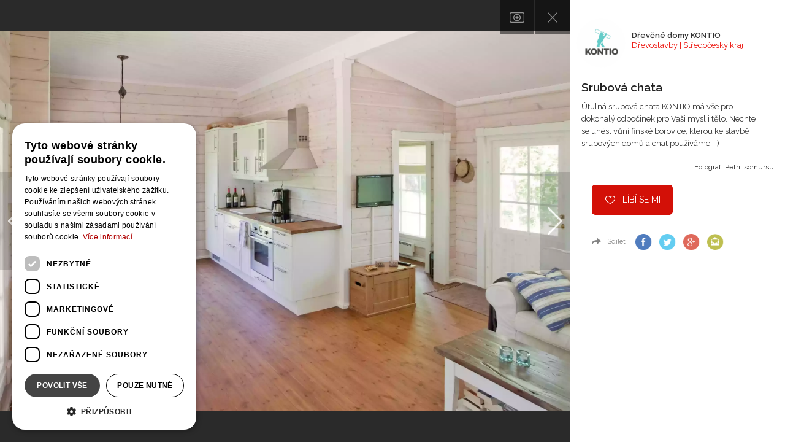

--- FILE ---
content_type: text/html; charset=utf-8
request_url: https://www.google.com/recaptcha/api2/aframe
body_size: -84
content:
<!DOCTYPE HTML><html><head><meta http-equiv="content-type" content="text/html; charset=UTF-8"></head><body><script nonce="F3tWM94unwjgGwO7fICKJA">/** Anti-fraud and anti-abuse applications only. See google.com/recaptcha */ try{var clients={'sodar':'https://pagead2.googlesyndication.com/pagead/sodar?'};window.addEventListener("message",function(a){try{if(a.source===window.parent){var b=JSON.parse(a.data);var c=clients[b['id']];if(c){var d=document.createElement('img');d.src=c+b['params']+'&rc='+(localStorage.getItem("rc::a")?sessionStorage.getItem("rc::b"):"");window.document.body.appendChild(d);sessionStorage.setItem("rc::e",parseInt(sessionStorage.getItem("rc::e")||0)+1);localStorage.setItem("rc::h",'1768668350203');}}}catch(b){}});window.parent.postMessage("_grecaptcha_ready", "*");}catch(b){}</script></body></html>